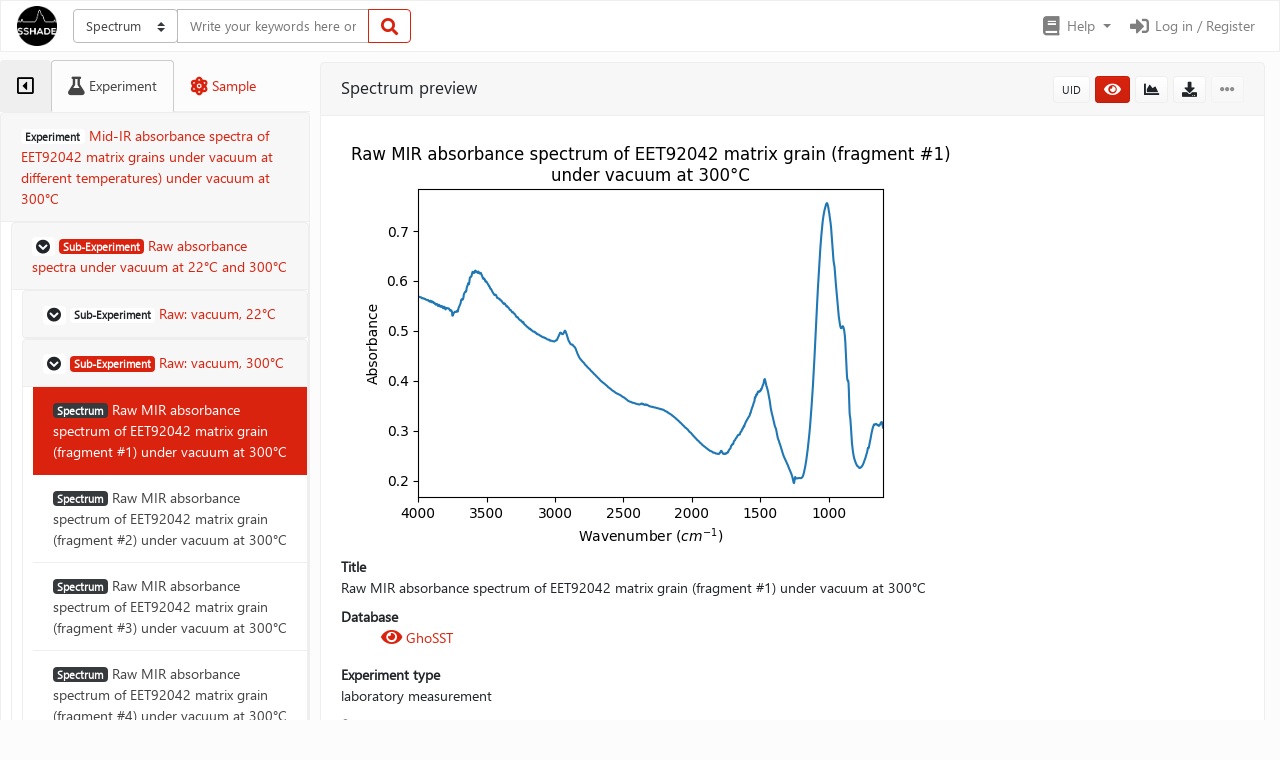

--- FILE ---
content_type: text/html; charset=UTF-8
request_url: https://www.sshade.eu/data/SPECTRUM_LB_20170731_046
body_size: 13236
content:

    <!DOCTYPE html>
<html lang="en">
<head>
    <meta charset="utf-8">
    <meta http-equiv="X-UA-Compatible" content="IE=edge">
    <meta name="viewport" content="width=device-width, initial-scale=1">

    <title>Raw MIR absorbance spectrum of EET92042 matrix grain (fragment #1) under vacuum at 300°C | GhoSST | SSHADE</title>
    <meta name="description" content="Solid Spectroscopy Hosting Architecture of Databases and Expertise">
    <meta name="author" content="SSHADE Team">

    
        <meta name="google-site-verification" content="pvDjGSmc3J8l1_CDz93HOsIwuQ4cdEDtfOcq6ie16Zg" />
    

    <!-- Bootstrap Core CSS -->
    <link href="https://www.sshade.eu/static/bootstrap/css/bootstrap.min.css" rel="stylesheet">

    <!-- Bootstrap Theme CSS -->
    <link href="https://www.sshade.eu/static/bootswatch/simplex/bootstrap.min.css" rel="stylesheet">

    <!-- Bootstrap Select CSS -->
    <link href="https://www.sshade.eu/static/bootstrap-select/css/bootstrap-select.min.css" rel="stylesheet">

    <!-- Bootstrap DatePicker CSS -->
    <link href="https://www.sshade.eu/static/bootstrap-datepicker/css/bootstrap-datepicker.min.css" rel="stylesheet">

    <!-- Bootstrap LightBox -->
    <link href="https://www.sshade.eu/static/ekko-lightbox/ekko-lightbox.css" rel="stylesheet">

    <!-- JQuery DataTables CSS -->
    <link href="https://www.sshade.eu/static/datatables/datatables.min.css" rel="stylesheet" type="text/css" >

    <!-- Font Awesome Icons -->
    <link href="https://www.sshade.eu/static/font-awesome/css/all.min.css" rel="stylesheet" type="text/css">

    <!-- Flag-Icons -->
    <link href="https://www.sshade.eu/static/flag-icon-css/css/flag-icon.min.css" rel="stylesheet" type="text/css">

    <!-- SSHADE Custom CSS -->
    <link href="https://www.sshade.eu/static/sshade.css" rel="stylesheet">

    <!-- HTML5 Shim and Respond.js IE8 support of HTML5 elements and media queries -->
    <!-- WARNING: Respond.js doesn't work if you view the page via file:// -->
    <!--[if lt IE 9]>
        <script src="https://oss.maxcdn.com/libs/html5shiv/3.7.0/html5shiv.js"></script>
        <script src="https://oss.maxcdn.com/libs/respond.js/1.4.2/respond.min.js"></script>
    <![endif]-->

    <!-- Favicon -->
    <link rel="shortcut icon" href="https://www.sshade.eu/static/img/sshade.png">

    <link rel="apple-touch-icon" sizes="180x180" href="https://www.sshade.eu/static/favicon/apple-touch-icon.png">
    <link rel="icon" type="image/png" sizes="32x32" href="https://www.sshade.eu/static/favicon/favicon-32x32.png">
    <link rel="icon" type="image/png" sizes="16x16" href="https://www.sshade.eu/static/favicon/favicon-16x16.png">
    <link rel="manifest" href="https://www.sshade.eu/static/favicon/site.webmanifest">
    <link rel="mask-icon" href="https://www.sshade.eu/static/favicon/safari-pinned-tab.svg" color="#d9230f">
    <meta name="msapplication-TileColor" content="#d9230f">
    <meta name="theme-color" content="#ffffff">

    <!-- Piwik -->
    
    <!-- Matomo -->
    <script type="text/javascript">
        var _paq = window._paq = window._paq || [];
        /* tracker methods like "setCustomDimension" should be called before "trackPageView" */
        _paq.push(['trackPageView']);
        _paq.push(['enableLinkTracking']);
        (function () {
            var u="//www.sshade.eu/m_stats/";
            _paq.push(['setTrackerUrl', u + 'sshade.php']);
            _paq.push(['setSiteId', '1']);

            // Secondary tracker, cf. https://developer.matomo.org/guides/tracking-javascript-guide#multiple-piwik-trackers
            var secondaryTrackerUrl =  '//sshade-2.u-ga.fr/m_stats/sshade.php';
            var secondaryWebsiteId = '1';
            _paq.push(['addTracker', secondaryTrackerUrl, secondaryWebsiteId]);

            var d = document, g = d.createElement('script'), s = d.getElementsByTagName('script')[0];
            g.type = 'text/javascript'; g.async = true; g.src = u + 'sshade.js'; s.parentNode.insertBefore(g, s);
        })();
    </script>
    <noscript>
        <p><img src="//www.sshade.eu/m_stats/sshade.php?idsite=1&amp;rec=1" style="border:0;" alt=""/></p>
        <!-- Secondary tracker -->
        <p><img src="//sshade-2.u-ga.fr/m_stats/sshade.php?idsite=1" style="border:0;" alt="" /></p>
    </noscript>
    <!-- End Matomo Code -->


</head>

<body>
    <header class="sticky-top">
        


<nav class="navbar navbar-expand-md navbar-light bg-light">

    <a class="navbar-brand" href="https://www.sshade.eu/">
        <img src="https://www.sshade.eu/static/img/sshade.png" height="40px" />
    </a>

    <button class="navbar-toggler" type="button" data-toggle="collapse" data-target="#topbar" aria-controls="topbar" aria-expanded="false" aria-label="Toggle navigation">
        <span class="navbar-toggler-icon"></span>
    </button>

    <div class="collapse navbar-collapse" id="topbar">

        
        <span class="mr-auto my-2 my-lg-0">
            
                
    <form id="panel_search_form" class="form-inline" method="post" action="https://www.sshade.eu/search">
        <div class="input-group custom-search-form">
            <div class="input-group-prepend">
                <select class="custom-select" id="query_type" name="query_type"><option selected value="spectrum">Spectrum</option><option value="publication">Publication</option><option value="band">Band</option><option value="bandlist">Band list</option></select>
            </div>
            <input class="form-control" id="query_string" name="query_string" placeholder="Write your keywords here or leave it empty to get all the data..." type="text" value="">
            <div class="input-group-append">
                <button class="btn btn-outline-primary" type="submit" form="panel_search_form">
                    <i class="fa fa-search"></i>
                </button>
            </div>
        </div>
    </form>

            
        </span>


        <ul class="navbar-nav mt-2 mt-lg-0">

            
            

            
            <li class="nav-item dropdown">
                <a class="nav-link dropdown-toggle" href="#" id="menuDoc" role="button" data-toggle="dropdown" aria-haspopup="true" aria-expanded="false">
                    <i class="fa fa-book fa-fw fa-lg"></i><span class="d-none d-lg-inline"> Help</span>
                </a>
                <div class="dropdown-menu dropdown-menu-right" aria-labelledby="menuDoc">
                    <a class="dropdown-item" href="https://wiki.sshade.eu/" target="_blank"><i class="fa fa-book fa-fw"></i> Wiki</a>
                    <a class="dropdown-item" href="https://wiki.sshade.eu/sshade/interface/user_tutorial" target="_blank"><i class="fa fa-book fa-fw"></i> User guide</a>
                    
                    <a class="dropdown-item" href="mailto:contact@sshade.eu"><i class="fa fa-envelope fa-fw"></i> Contact</a>
                    <a class="dropdown-item" href="https://www.sshade.eu/credits"><i class="fa fa-info-circle fa-fw"></i> Credits and legal notices</a>
                </div>
            </li>

            
            
            <li class="nav-item">
                <a class="nav-link" href="https://www.sshade.eu/user/login" id="login_nav">
                    <i class="fa fa-sign-in-alt fa-fw fa-lg"></i> Log in / Register
                </a>
            </li>


            
            
        </ul>
    </div>
</nav>
        <div aria-live="polite" aria-atomic="true" style="position: relative;">
            <div class="toast fade hide" id="toast-add" data-delay="4000" style="position: absolute; top: 5px; right: 5px; z-index: 11;">
                <div class="toast-header">
                    <strong class="mr-auto">Comparator</strong>
                    <button type="button" class="ml-2 mb-1 close" data-dismiss="toast" aria-label="Close">
                        <span aria-hidden="true">&times;</span>
                    </button>
                </div>
                <div class="toast-body" id="toast-msg">
                </div>
            </div>
        </div>

        <div aria-live="polite" aria-atomic="true" style="position: relative;">
            <div class="toast fade hide" id="toast-update" data-delay="10000" style="position: absolute; top: 5px; right: 5px; z-index: 10;">
                <div class="toast-header">
                    <strong class="mr-auto">Comparator</strong>
                    <button type="button" class="ml-2 mb-1 close" data-dismiss="toast" aria-label="Close">
                        <span aria-hidden="true">&times;</span>
                    </button>
                </div>
                <div class="toast-body" id="toast-update-msg">
                </div>
            </div>
        </div>
    </header>

    
    <main id="sshade-main-container" role="main" class="container-fluid sshade-layout-with-sidebar sidebar-collapse show">
        <div id="sshade-sidebar-wrapper" class="sidebar-collapse show">
            
    <div id="sshade-sidebar-header">
    <ul class="nav nav-tabs" role="tablist">
        <li class="nav-item">
            <button type="button" class="nav-link" data-toggle="collapse" data-target=".sidebar-collapse" aria-expanded="true" role="tab">
                <i id="sshade-sidebar-toggle-hide" class="far fa-caret-square-left sidebar-collapse-toggle"></i>
                <i id="sshade-sidebar-toggle-show" class="far fa-caret-square-right sidebar-collapse-toggle"></i>
            </button>
        </li>
        
    
        <li class="nav-item sidebar-collapse-tab">
            <a class="nav-link active" id="sidebar-tab-experiment" data-toggle="tab" href="#sidebar-experiment" role="tab" aria-controls="sidebar-experiment" aria-selected="True">
                <i class="fa fa-flask"></i><span class="d-none d-xl-inline"> Experiment</span>
            </a>
        </li>
        <li class="nav-item sidebar-collapse-tab">
            <a class="nav-link" id="sidebar-tab-sample" data-toggle="tab" href="#sidebar-sample" role="tab" aria-controls="sidebar-sample" aria-selected="False">
                <i class="fa fa-atom"></i><span class="d-none d-xl-inline"> Sample</span>
            </a>
        </li>
    

    </ul>
</div>
<div id="sshade-sidebar-body" class="tab-content">
    
    
        <div class="tab-pane fade show active" id="sidebar-experiment" role="tabpanel" aria-labelledby="sidebar-tab-experiment">
            
    <div class="card">
        <a href="https://www.sshade.eu/data/EXPERIMENT_LB_20170731_004">
            <div class="card-header" data-toggle="tooltip" title="">
                <span class="badge badge-secondary" data-toggle="tooltip" data-html="true" title="<i>Variables:</i> spectrum type, chemical variability, temperature">
                    E<span class="d-none d-md-inline">xperiment</span>
                </span>
                Mid-IR absorbance spectra of EET92042 matrix grains under vacuum at different temperatures) under vacuum at 300°C
            </div>
        </a>
        <div class="card-body">
            
                
                
                <div class="card">
                    <a data-toggle="collapse" href="#sidebar-experiment-section1" role="button" aria-expanded="True" aria-controls="sidebar-experiment-section1">
                        <div class="card-header">
                            <span class="badge badge-secondary">
                                <i class="fa fa-chevron-circle-down" aria-hidden="true"></i>
                            </span>
                            <span class="badge badge-primary" data-toggle="tooltip" data-html="true" title="<i>Variable:</i> temperature">
                                S<span class="d-none d-md-inline">ub-</span>E<span class="d-none d-md-inline">xperiment</span>
                            </span>
                           Raw absorbance spectra under vacuum at 22°C and 300°C
                        </div>
                    </a>

                    
                    <div class="card-body collapse show" id="sidebar-experiment-section1">
                        
                        
                        <div class="card">
                            <a data-toggle="collapse" href="#sidebar-experiment-section1-subsection1" role="button" aria-expanded="False" aria-controls="sidebar-experiment-section1-subsection1">
                                <div class="card-header">
                                    <span class="badge badge-secondary">
                                        <i class="fa fa-chevron-circle-down" aria-hidden="true"></i>
                                    </span>
                                    <span class="badge badge-secondary" data-toggle="tooltip" data-html="true" title="<i>Variable:</i> chemical variability">
                                        S<span class="d-none d-md-inline">ub-</span>E<span class="d-none d-md-inline">xperiment</span>
                                    </span>
                                    Raw: vacuum, 22°C
                                </div>
                            </a>
                            <div class="card-body collapse" id="sidebar-experiment-section1-subsection1">
                                <div class="list-group list-group-flush">
                                    
                                        
                                            
                                            <a href="https://www.sshade.eu/data/SPECTRUM_LB_20170731_041" class="list-group-item list-group-item-action">
                                                <span class="badge badge-secondary">
                                                    S<span class="d-none d-md-inline">pectrum</span>
                                                </span>
                                                
                                                Raw MIR absorbance spectrum of EET92042 matrix grain (fragment #1) under vacuum at 22°C
                                            </a>
                                        
                                    
                                        
                                            
                                            <a href="https://www.sshade.eu/data/SPECTRUM_LB_20170731_042" class="list-group-item list-group-item-action">
                                                <span class="badge badge-secondary">
                                                    S<span class="d-none d-md-inline">pectrum</span>
                                                </span>
                                                
                                                Raw MIR absorbance spectrum of EET92042 matrix grain (fragment #2) under vacuum at 22°C
                                            </a>
                                        
                                    
                                        
                                            
                                            <a href="https://www.sshade.eu/data/SPECTRUM_LB_20170731_043" class="list-group-item list-group-item-action">
                                                <span class="badge badge-secondary">
                                                    S<span class="d-none d-md-inline">pectrum</span>
                                                </span>
                                                
                                                Raw MIR absorbance spectrum of EET92042 matrix grain (fragment #3) under vacuum at 22°C
                                            </a>
                                        
                                    
                                        
                                            
                                            <a href="https://www.sshade.eu/data/SPECTRUM_LB_20170731_044" class="list-group-item list-group-item-action">
                                                <span class="badge badge-secondary">
                                                    S<span class="d-none d-md-inline">pectrum</span>
                                                </span>
                                                
                                                Raw MIR absorbance spectrum of EET92042 matrix grain (fragment #4) under vacuum at 22°C
                                            </a>
                                        
                                    
                                        
                                            
                                            <a href="https://www.sshade.eu/data/SPECTRUM_LB_20170731_045" class="list-group-item list-group-item-action">
                                                <span class="badge badge-secondary">
                                                    S<span class="d-none d-md-inline">pectrum</span>
                                                </span>
                                                
                                                Raw MIR absorbance spectrum of EET92042 matrix grain (fragment #5) under vacuum at 22°C
                                            </a>
                                        
                                    
                                </div>
                            </div>
                        </div>
                        
                        
                        <div class="card">
                            <a data-toggle="collapse" href="#sidebar-experiment-section1-subsection2" role="button" aria-expanded="True" aria-controls="sidebar-experiment-section1-subsection2">
                                <div class="card-header">
                                    <span class="badge badge-secondary">
                                        <i class="fa fa-chevron-circle-down" aria-hidden="true"></i>
                                    </span>
                                    <span class="badge badge-primary" data-toggle="tooltip" data-html="true" title="<i>Variable:</i> chemical variability">
                                        S<span class="d-none d-md-inline">ub-</span>E<span class="d-none d-md-inline">xperiment</span>
                                    </span>
                                    Raw: vacuum, 300°C
                                </div>
                            </a>
                            <div class="card-body collapse show" id="sidebar-experiment-section1-subsection2">
                                <div class="list-group list-group-flush">
                                    
                                        
                                            
                                            <a href="https://www.sshade.eu/data/SPECTRUM_LB_20170731_046" class="list-group-item list-group-item-action active">
                                                <span class="badge badge-dark">
                                                    S<span class="d-none d-md-inline">pectrum</span>
                                                </span>
                                                
                                                Raw MIR absorbance spectrum of EET92042 matrix grain (fragment #1) under vacuum at 300°C
                                            </a>
                                        
                                    
                                        
                                            
                                            <a href="https://www.sshade.eu/data/SPECTRUM_LB_20170731_047" class="list-group-item list-group-item-action">
                                                <span class="badge badge-dark">
                                                    S<span class="d-none d-md-inline">pectrum</span>
                                                </span>
                                                
                                                Raw MIR absorbance spectrum of EET92042 matrix grain (fragment #2) under vacuum at 300°C
                                            </a>
                                        
                                    
                                        
                                            
                                            <a href="https://www.sshade.eu/data/SPECTRUM_LB_20170731_048" class="list-group-item list-group-item-action">
                                                <span class="badge badge-dark">
                                                    S<span class="d-none d-md-inline">pectrum</span>
                                                </span>
                                                
                                                Raw MIR absorbance spectrum of EET92042 matrix grain (fragment #3) under vacuum at 300°C
                                            </a>
                                        
                                    
                                        
                                            
                                            <a href="https://www.sshade.eu/data/SPECTRUM_LB_20170731_049" class="list-group-item list-group-item-action">
                                                <span class="badge badge-dark">
                                                    S<span class="d-none d-md-inline">pectrum</span>
                                                </span>
                                                
                                                Raw MIR absorbance spectrum of EET92042 matrix grain (fragment #4) under vacuum at 300°C
                                            </a>
                                        
                                    
                                        
                                            
                                            <a href="https://www.sshade.eu/data/SPECTRUM_LB_20170731_050" class="list-group-item list-group-item-action">
                                                <span class="badge badge-dark">
                                                    S<span class="d-none d-md-inline">pectrum</span>
                                                </span>
                                                
                                                Raw MIR absorbance spectrum of EET92042 matrix grain (fragment #5) under vacuum at 300°C
                                            </a>
                                        
                                    
                                        
                                            
                                            <a href="https://www.sshade.eu/data/SPECTRUM_LB_20170731_051" class="list-group-item list-group-item-action">
                                                <span class="badge badge-dark">
                                                    S<span class="d-none d-md-inline">pectrum</span>
                                                </span>
                                                
                                                Raw MIR absorbance spectrum of EET92042 matrix grain (fragment #9) under vacuum at 300°C
                                            </a>
                                        
                                    
                                        
                                            
                                            <a href="https://www.sshade.eu/data/SPECTRUM_LB_20170731_052" class="list-group-item list-group-item-action">
                                                <span class="badge badge-dark">
                                                    S<span class="d-none d-md-inline">pectrum</span>
                                                </span>
                                                
                                                Raw MIR absorbance spectrum of EET92042 matrix grain (fragment #11) under vacuum at 300°C
                                            </a>
                                        
                                    
                                </div>
                            </div>
                        </div>
                        
                    </div>
                    

                    

                </div>
                
                
                <div class="card">
                    <a data-toggle="collapse" href="#sidebar-experiment-section2" role="button" aria-expanded="False" aria-controls="sidebar-experiment-section2">
                        <div class="card-header">
                            <span class="badge badge-secondary">
                                <i class="fa fa-chevron-circle-down" aria-hidden="true"></i>
                            </span>
                            <span class="badge badge-secondary" data-toggle="tooltip" data-html="true" title="<i>Variable:</i> no">
                                S<span class="d-none d-md-inline">ub-</span>E<span class="d-none d-md-inline">xperiment</span>
                            </span>
                           Normalized and baseline-corrected absorbance spectra at 300°C
                        </div>
                    </a>

                    
                    <div class="card-body collapse" id="sidebar-experiment-section2">
                        
                        
                        <div class="card">
                            <a data-toggle="collapse" href="#sidebar-experiment-section2-subsection1" role="button" aria-expanded="False" aria-controls="sidebar-experiment-section2-subsection1">
                                <div class="card-header">
                                    <span class="badge badge-secondary">
                                        <i class="fa fa-chevron-circle-down" aria-hidden="true"></i>
                                    </span>
                                    <span class="badge badge-secondary" data-toggle="tooltip" data-html="true" title="<i>Variable:</i> chemical variability">
                                        S<span class="d-none d-md-inline">ub-</span>E<span class="d-none d-md-inline">xperiment</span>
                                    </span>
                                    Norm. + baseline: vacuum, 300°C
                                </div>
                            </a>
                            <div class="card-body collapse" id="sidebar-experiment-section2-subsection1">
                                <div class="list-group list-group-flush">
                                    
                                        
                                            
                                            <a href="https://www.sshade.eu/data/SPECTRUM_LB_20170731_146" class="list-group-item list-group-item-action">
                                                <span class="badge badge-dark">
                                                    S<span class="d-none d-md-inline">pectrum</span>
                                                </span>
                                                
                                                Normalized and baseline-corrected MIR absorbance spectrum of EET92042 matrix grain (fragment #1) under vacuum at 300°C
                                            </a>
                                        
                                    
                                        
                                            
                                            <a href="https://www.sshade.eu/data/SPECTRUM_LB_20170731_147" class="list-group-item list-group-item-action">
                                                <span class="badge badge-dark">
                                                    S<span class="d-none d-md-inline">pectrum</span>
                                                </span>
                                                
                                                Normalized and baseline-corrected MIR absorbance spectrum of EET92042 matrix grain (fragment #2) under vacuum at 300°C
                                            </a>
                                        
                                    
                                        
                                            
                                            <a href="https://www.sshade.eu/data/SPECTRUM_LB_20170731_148" class="list-group-item list-group-item-action">
                                                <span class="badge badge-dark">
                                                    S<span class="d-none d-md-inline">pectrum</span>
                                                </span>
                                                
                                                Normalized and baseline-corrected MIR absorbance spectrum of EET92042 matrix grain (fragment #3) under vacuum at 300°C
                                            </a>
                                        
                                    
                                        
                                            
                                            <a href="https://www.sshade.eu/data/SPECTRUM_LB_20170731_149" class="list-group-item list-group-item-action">
                                                <span class="badge badge-dark">
                                                    S<span class="d-none d-md-inline">pectrum</span>
                                                </span>
                                                
                                                Normalized and baseline-corrected MIR absorbance spectrum of EET92042 matrix grain (fragment #4) under vacuum at 300°C
                                            </a>
                                        
                                    
                                        
                                            
                                            <a href="https://www.sshade.eu/data/SPECTRUM_LB_20170731_150" class="list-group-item list-group-item-action">
                                                <span class="badge badge-dark">
                                                    S<span class="d-none d-md-inline">pectrum</span>
                                                </span>
                                                
                                                Normalized and baseline-corrected MIR absorbance spectrum of EET92042 matrix grain (fragment #5) under vacuum at 300°C
                                            </a>
                                        
                                    
                                        
                                            
                                            <a href="https://www.sshade.eu/data/SPECTRUM_LB_20170731_151" class="list-group-item list-group-item-action">
                                                <span class="badge badge-dark">
                                                    S<span class="d-none d-md-inline">pectrum</span>
                                                </span>
                                                
                                                Normalized and baseline-corrected MIR absorbance spectrum of EET92042 matrix grain (fragment #9) under vacuum at 300°C
                                            </a>
                                        
                                    
                                        
                                            
                                            <a href="https://www.sshade.eu/data/SPECTRUM_LB_20170731_152" class="list-group-item list-group-item-action">
                                                <span class="badge badge-dark">
                                                    S<span class="d-none d-md-inline">pectrum</span>
                                                </span>
                                                
                                                Normalized and baseline-corrected MIR absorbance spectrum of EET92042 matrix grain (fragment #11) under vacuum at 300°C
                                            </a>
                                        
                                    
                                </div>
                            </div>
                        </div>
                        
                    </div>
                    

                    

                </div>
                
            
        </div>
    </div>

        </div>
        
            <div class="tab-pane fade" id="sidebar-sample" role="tabpanel" aria-labelledby="sidebar-tab-sample">
                
    <div class="card">
        <a href="https://www.sshade.eu/data/EXPERIMENT_LB_20170731_004/SPECTRUM_LB_20170731_046/SAMPLE_LB_20170731_008">
            <div class="card-header">
                <span class="badge badge-secondary">
                    S<span class="d-none d-md-inline">ample</span>
                </span>
                EET92042 matrix grains (CR Chondrite) heated at 300°C
            </div>
        </a>
        
            
                <div class="card-body">
                    
                        
        <div class="card">
            <a href="https://www.sshade.eu/data/EXPERIMENT_LB_20170731_004/SPECTRUM_LB_20170731_046/SAMPLE_LB_20170731_008/LAYER_1_LB_20170731_008">
                <div class="card-header">
                    <span class="badge badge-secondary">
                        L<span class="d-none d-md-inline">ayer</span>
                    </span>
                    Layer #1
                </div>
            </a>
            
                
                    <div class="card-body collapse show" id="sidebar-layer-LAYER_1_LB_20170731_008">
                        
                            
    <div class="card">
        <a href="https://www.sshade.eu/data/EXPERIMENT_LB_20170731_004/SPECTRUM_LB_20170731_046/SAMPLE_LB_20170731_008/LAYER_1_LB_20170731_008/MATERIAL_LB_20170731_013">
            <div class="card-header">
                <span class="badge badge-secondary">
                    M<span class="d-none d-md-inline">aterial</span>
                </span>
                EET92042 matrix grains heated at 300°C
            </div>
        </a>

        
            <div class="card-body collapse show" id="sidebar-material-MATERIAL_LB_20170731_013">
                <div class="list-group list-group-flush">
                    
                        <a href="https://www.sshade.eu/data/EXPERIMENT_LB_20170731_004/SPECTRUM_LB_20170731_046/SAMPLE_LB_20170731_008/LAYER_1_LB_20170731_008/MATERIAL_LB_20170731_013/CONST_LB_20170731_023" class="list-group-item list-group-item-action">
                            <span class="badge badge-secondary">
                                C<span class="d-none d-md-inline">onstituent</span>
                            </span>
                            matrix EET92042 heated at 300°C
                        </a>
                    
                        <a href="https://www.sshade.eu/data/EXPERIMENT_LB_20170731_004/SPECTRUM_LB_20170731_046/SAMPLE_LB_20170731_008/LAYER_1_LB_20170731_008/MATERIAL_LB_20170731_013/CONST_LB_20170731_022" class="list-group-item list-group-item-action">
                            <span class="badge badge-secondary">
                                C<span class="d-none d-md-inline">onstituent</span>
                            </span>
                            adsorbed water
                        </a>
                    
                </div>
            </div>
        
    </div>
 
                        
                        
                    </div>
                
            
        </div>

                    
                </div>
            
        
    </div>

            </div>
        
    


</div>

        </div>
        <div id="sshade-content-wrapper">
    
    
    
    <script language="JavaScript">
    var user_just_logged = false;

    function update_export_modal(logged_user, export_type, export_uid, export_url, export_mode, export_title) {
        // -Init-
        console.log("Called update_export_modal"); // DBG

        // Handle 'None' values
        logged_user         = logged_user       !== 'None' ? logged_user        : undefined;
        logged_user         = logged_user       !== ''     ? logged_user        : undefined;
        export_type         = export_type       !== 'None' ? export_type        : undefined;
        export_uid          = export_uid        !== 'None' ? export_uid         : undefined;
        export_url          = export_url        !== 'None' ? export_url         : undefined;
        export_mode         = export_mode       !== 'None' ? export_mode        : undefined;
        export_title        = export_title      !== 'None' ? export_title       : undefined;

		// -Update modal content-
        // Title
		if (export_title) {
            $('#export_modal .modal-title').text(export_title);
		} else if (export_type) {
    	    $('#export_modal .modal-title').text('Export '+export_type);
		} else {
    	    $('#export_modal .modal-title').text('Export');
        }

		// Button type
    	if (export_mode !== undefined && export_mode !== 'None') {
            if (export_mode === "relaunch") {
                $('#export_modal_relaunch_button').show();
                $('#export_modal_button').hide();
            } else {
                $('#export_modal_relaunch_button').hide();
                $('#export_modal_button').show();
            }
		}

        // Update content
        if (user_just_logged) {
            $('#export_modal .modal-body p:nth-child(1)').text('Use your previously logged user to export this '+export_type+'.');
            $('#export_modal #button-login').attr('href_export', export_url);

            $('#export_modal #button-login').removeClass('disabled');
            $('#export_modal #button-login').html('Export');
            $('#export_modal #button-dashboard').hide();
            $('#export_modal #button-cancel').text('Cancel');
            $('#export_modal #button-login').show();
		} else if (logged_user === undefined) {
			$('#export_modal .modal-body p:nth-child(1)').text('You must be logged to export this '+export_type+'.');
            $('#export_modal #button-login').attr('href_export', export_url);
		}
    }

    function update_export_custom_modal(logged_user, export_type, export_uid, export_subtype, export_provider, export_url, export_title) {
    	// -Init-
        console.log("Called update_export_custom_modal"); // DBG

        // Handle 'None' values
        logged_user         = logged_user       !== 'None' ? logged_user        : undefined;
        logged_user         = logged_user       !== ''     ? logged_user        : undefined;
        export_type         = export_type       !== 'None' ? export_type        : undefined;
        export_uid          = export_uid        !== 'None' ? export_uid         : undefined;
        export_subtype      = export_subtype    !== 'None' ? export_subtype     : undefined;
        export_provider     = export_provider   !== 'None' ? export_provider    : undefined;
        export_url          = export_url        !== 'None' ? export_url         : undefined;
        export_title        = export_title      !== 'None' ? export_title       : undefined;

		// -Update modal content-
        // Title
		if (export_title) {
            $('#export_custom_modal .modal-title').text(export_title);
		} else if (export_type) {
    	    $('#export_custom_modal .modal-title').text('Export '+export_type);
		} else {
    	    $('#export_custom_modal .modal-title').text('Export');
        }

        if (logged_user === undefined) {
        	// Login message
            $('#export_custom_modal #form-custom').html('<p>This feature is available only when logged.</p>');
		} else {
            // URL
            $('#export_custom_modal #button-export').attr('href', export_url);

            // Content
            $('#export_custom_modal #button-cancel').text('Cancel');

            $('#export_custom_modal #form-custom').html('<i class="fa fa-circle-notch fa-spin"></i> Loading customization form...');
            $('#export_custom_modal #form-custom').show();

            $('#export_custom_modal #custom-message').hide();

            $('#export_custom_modal #button-export').show();
            $('#export_custom_modal #button-dashboard').hide();

            $.ajax({
                url: 'https://www.sshade.eu/user/settings',
                data: {'only': 'export,export_'+export_type},
                success: function (data, textStatus, jqXHR) {
                    $('#export_custom_modal #form-custom').show();
                    $('#export_custom_modal #form-custom').html($('#export-settings', data));

                    // Provider fields
                    if (export_provider !== undefined && (export_provider === 'True' || export_provider === true)) {
                        $('#export_custom_modal #bandlist_include_original_file').parent().parent().show();
                        $('#export_custom_modal #bandlist_include_original_file').prop("disabled", false);
                    } else {
                        $('#export_custom_modal #bandlist_include_original_file').parent().parent().hide();
                        $('#export_custom_modal #bandlist_include_original_file').prop("disabled", true).val("");
                    }

                    // Subtype form customization
                    if (export_subtype !== undefined) {
                        if (export_subtype === 'complex' || export_subtype === 'both') {
                            $('#export_custom_modal #fieldset-value-complex').show();
                        } else {
                            $('#export_custom_modal #fieldset-value-complex').hide();
                        }

                        if (export_subtype === 'standard' || export_subtype === 'both') {
                            $('#export_custom_modal #fieldset-value-standard').show();
                        } else {
                            $('#export_custom_modal #fieldset-value-standard').hide();
                        }

                    } else {
                        // spectral type undefined
                        $('#export_custom_modal #fieldset-value-standard').show();
                        $('#export_custom_modal #fieldset-value-complex').show();
                    }

                    // Spectral range type update
                    spectral_range_type_update(true);

                    $('#form-custom #convert_unit').change(function (e) {
                    	var val = $(this).val();
                        $('#form-custom #spectral_range_unit').val(val ? val : 'cm_1');
                    });

                    $('#form-custom #spectral_range_type').change(function (e) {
                        spectral_range_type_update();
                    });

                    // Spectrum single/complex data type update
                   spectrum_data_type_update();

                    $('#spectrum_data_type').change(function (e) {
                        spectrum_data_type_update();
                    });

					// Bandlist data type update
                   bandlist_data_type_update();

                    $('#bandlist_data_type').change(function (e) {
                        bandlist_data_type_update();
                    });

					// Spectrum data file format update
					spectrum_data_file_format_update();

					$('#spectrum_data_file_format').change(function (e) {
						spectrum_data_file_format_update();
					});

					// Spectrum multiangle data type update
                    spectrum_multiangle_data_type_update();

                    $('#spectrum_multiangle_data_type').change(function (e) {
                        spectrum_multiangle_data_type_update();
                    });

                    // Convert unit update
                    // convert_unit_update();

                    $('#convert_unit').change(function (e) {
                        convert_unit_update();
                    });

                    $('#number_format').change(function (e) {
                        convert_unit_update("spectrum");
                    });

                    $('#bandlist_number_format').change(function (e) {
                        convert_unit_update("bandlist");
                    });
                }
            });
        }
    }

    function spectral_range_type_update(init, cancel) {
    	var srt = $('#form-custom #spectral_range_type');

        if (cancel) {
            srt.prop('selectedIndex', srt.data('previous'));
        }

        if (init) {
            srt.data('previous', srt.prop('selectedIndex'));
        }

        if (srt.val() === "min_max") {
            if (!init) {
                $('#form-custom #spectral_range_modal').modal();
            }

            $('#form-custom #spectral_range_min').prop("disabled", false);
            $('#form-custom #spectral_range_max').prop("disabled", false);
            $('#form-custom #spectral_range_unit').prop("disabled", false);
        } else {
            $('#form-custom #spectral_range_min').prop("disabled", true).val("");
            $('#form-custom #spectral_range_max').prop("disabled", true).val("");
            $('#form-custom #spectral_range_unit').prop("disabled", true);
        }
    }

    function spectrum_data_type_update() {
        var sdt = $('#spectrum_data_type');
        var sdf = $('#spectrum_data_file_format');
        var msg = $('.message-block.spectrum_data_type').first();

        if (!sdt || !msg) {
            return;
        }

        if (sdt.val() === 'data_columns_header') {
            // msg.html("The data file will contain a short header.");

            /* sdf.data('previous', sdf.prop('selectedIndex'));
            sdf.addClass("disabled");
            sdf.attr("disabled","");
            sdf.val("tsv"); */
            spectrum_data_file_format_update();
        } else if (sdf.hasClass("disabled")) {
            // msg.html("");

            /* sdf.removeClass("disabled");
            sdf.removeAttr("disabled");
            sdf.prop('selectedIndex', sdf.data('previous')); */
            spectrum_data_file_format_update();
        } else {
            // msg.html("");
        }
    }
    
    function bandlist_data_type_update() {
        var bdt = $('#bandlist_data_type');
        var bdf = $('#bandlist_data_file_format');
        var msg = $('.message-block.bandlist_data_type').first();

        if (!bdt || !msg) {
            return;
        }

        if (bdt.val() === 'data_columns_mini_header' || bdt.val() === 'data_columns_header') {
            // msg.html("The data file will contain a short header.");

            /*bdf.data('previous', bdf.prop('selectedIndex'));
            bdf.addClass("disabled");
            bdf.attr("disabled","");
            bdf.val("tsv");*/
        } else if (bdf.hasClass("disabled")) {
            // msg.html("");

            /*bdf.removeClass("disabled");
            bdf.removeAttr("disabled");
            bdf.prop('selectedIndex', bdf.data('previous'));*/
        } else {
            // msg.html("");
        }
    }

    function spectrum_data_file_format_update() {
        var sdf = $('#spectrum_data_file_format');
        var msg = $('.message-block.spectrum_data_file_format').first();

        if (!sdf || !msg) {
            return;
        }

        if (sdf.val() === 'vot') {
            msg.html("In VoTable all numeric formats are auto-defined");
        } else {
            msg.html("");
        }
    }

    // Spectrum multiangle data type update
    function spectrum_multiangle_data_type_update() {
        var smdt = $('#spectrum_multiangle_data_type');
        var msg = $('.message-block.spectrum_multiangle_data_type').first();

        if (!smdt || !msg) {
            return;
        }

        if (smdt.val() === 'spectro_photometric') {
            msg.html("A line per wavelength, 2 columns (intensity, error) per geometry (i,e,a)");
        } else if (smdt.val() === 'poly_photometric') {
            msg.html("A line per couple (wavelength, geometry i,e,a)");
        } else {
            msg.html("");
        }
    }

    // unit conversion update
    function convert_unit_update(only="") {
        var cu = $('#convert_unit');
        if (!cu) {
            return;
        }

        var cu_label = undefined;
        if (cu.length && cu[0].selectedOptions.length) {
            cu_label = cu[0].selectedOptions[0].label;
        }
        if (cu_label === undefined) {
            return;
        }

        var nf = $('#number_format');
        var nd = $('#number_decimals');
        var bnf = $('#bandlist_number_format');
        var bnd = $('#bandlist_number_decimals');

        // Define decimals mapping
        var spectrum_decimals = {
            'cm-1':     6,
            'm-1':      4,
            'angstrom': 3,
            'nm':       4,
            'micron':   6,
            'mm':       4,
            'eV':       6,
            'keV':      4,
            'kHz':      0,
            'MHz':      0,
            'GHz':      2,
        };
        spectrum_decimals['-Native unit of data-'] = spectrum_decimals['cm-1'];

        var bandlist_decimals = {
            'cm-1':     2,
            'm-1':      0,
            'angstrom': 1,
            'nm':       2,
            'micron':   5,
            'mm':       3,
            'eV':       5,
            'keV':      3,
            'kHz':      0,
            'MHz':      0,
            'GHz':      0,
        };
        bandlist_decimals['-Native unit of data-'] = bandlist_decimals['cm-1'];

        // Update format decimals
        if (nd && spectrum_decimals[cu_label] !== undefined && nf.val() === 'float' && (!only || only ==='spectrum')) {
            nd.val(spectrum_decimals[cu_label]);
        }

        if (bnd && bandlist_decimals[cu_label] !== undefined && bnf.val() === 'float' && (!only || only ==='bandlist')) {
            bnd.val(bandlist_decimals[cu_label]);
        }
    }
</script>

<div class="modal text-left" tabindex="-1" role="dialog" id="export_modal">
    <div class="modal-dialog" role="document">
        <div class="modal-content">
            <div class="modal-header">
                <h5 class="modal-title">Export</h5>
                <button type="button" class="close" data-dismiss="modal" aria-label="Close">
                    <span aria-hidden="true">&times;</span>
                </button>
            </div>
            <div class="modal-body">
                <p>You must be logged to export this.</p>
                <p id="login-error" class="alert alert-danger" style="display: none;"></p>
                <form id="form-login">
                    <div class="form-group">
                        <label class="control-label" for="login">E-Mail / Login</label>
                        <input class="form-control" id="login" name="login" required="" type="text" value="">
                    </div>
                    <div class="form-group">
                        <label class="control-label" for="password">Password</label>
                        <input class="form-control" id="password" name="password" required="" type="password" value="">
                    </div>
                    <input type="hidden" name="raise_error" value="True"/>
                </form>
            </div>
            <div class="modal-footer">
                <a class="btn btn-primary" id="button-login"
                   role="button"
                   href="https://www.sshade.eu/user/login"
                   href_export=""
                   onclick="$.ajax({
                           url:$(this).attr('href'),
                           url_export:$(this).attr('href_export'),
                           type:'POST',
                           data:$('#export_modal #form-login').serialize(),
                           beforeSend:function(){
                                $('#export_modal #button-login').html('<i class=&quot;fa fa-circle-notch fa-spin&quot;></i> '+$('#export_modal #button-login').text());
                           	    $('#export_modal #button-login').toggleClass('disabled');
                           },
                           success:function() {
                           	    user_just_logged = true;
                           	    $('#login_nav').html('<i class=&quot;fa fa-columns fa-fw fa-lg&quot;></i> Dashboard');
                           	    $('#login_nav').attr('href', 'https://www.sshade.eu/user/dashboard');

                                $('#export_modal #login-error').html('');
                                $('#export_modal #login-error').hide();

                                $.ajax({
                                    url:this.url_export,
                                    data:{'no_dl':true, 'export_mode': 'None'}
                                });

                                $('#export_modal .modal-body').html('<p>Your export file is in preparation. You will find it in your user dasboard.</p>');
                                $('#export_modal #button-login').hide();
                                $('#export_modal #button-dashboard').show();
                                $('#export_modal #button-cancel').text('Close');
                           }
                           ,error:function() {
                           	    $('#export_modal #login-error').html('Login error');
                                $('#export_modal #login-error').show();

                                $('#export_modal #button-login').html($('#export_modal #button-login').text());
                                $('#export_modal #button-login').toggleClass('disabled');
                           }
                           }); return false;">Login and Export</a>
                <a id="button-dashboard" href="https://www.sshade.eu/user/export" class="btn btn-primary" target="_blank" onclick="$('#export_modal').modal('hide')" style="display: none;">Open your dashboard</a>
                <button id="button-cancel" type="button" class="btn btn-secondary" data-dismiss="modal">Cancel</button>
            </div>
        </div>
    </div>
</div>
<div class="modal text-left" tabindex="-1" role="dialog" id="export_custom_modal">
    <div class="modal-dialog" role="document">
        <div class="modal-content">
            <div class="modal-header">
                <h5 class="modal-title">Export</h5>
                <button type="button" class="close" data-dismiss="modal" aria-label="Close">
                    <span aria-hidden="true">&times;</span>
                </button>
            </div>
            <div class="modal-body">
                <p>This feature is only available to logged users.</p>
                <p id="login-error" class="alert alert-danger" style="display: none;"></p>
                <form id="form-login">
                    <div class="form-group">
                        <label class="control-label" for="login">E-Mail / Login</label>
                        <input class="form-control" id="login" name="login" required="" type="text" value="">
                    </div>
                    <div class="form-group">
                        <label class="control-label" for="password">Password</label>
                        <input class="form-control" id="password" name="password" required="" type="password" value="">
                    </div>
                    <input type="hidden" name="raise_error" value="True"/>
                </form>
            </div>
            <div class="modal-footer">
                <a class="btn btn-primary" id="button-login"
                   role="button"
                   href="https://www.sshade.eu/user/login"
                   onclick="$.ajax({
                           url:$(this).attr('href'),
                           url_export:$(this).attr('href_export'),
                           type:'POST',
                           data:$('#export_custom_modal #form-login').serialize(),
                           beforeSend:function(){
                           	    $('#export_custom_modal #button-login').html('<i class=&quot;fa fa-circle-notch fa-spin&quot;></i> '+$('#export_custom_modal #button-login').text());
                           	    $('#export_custom_modal #button-login').toggleClass('disabled');
                           },
                           success:function() {
                           	    location.reload();
                           }
                           ,error:function() {
                                $('#export_custom_modal #login-error').html('Login error');
                                $('#export_custom_modal #login-error').show();

                                $('#export_custom_modal #button-login').html($('#export_custom_modal #button-login').text());
                                $('#export_custom_modal #button-login').toggleClass('disabled');
                           }
                           }); return false;">Login and Reload</a>
                <button type="button" class="btn btn-secondary" data-dismiss="modal">Cancel</button>
            </div>
        </div>
    </div>
</div>


    <div class="card" id="card_SPECTRUM_LB_20170731_046">
        <div class="card-header sshade-page-header">
            Spectrum preview
            <span class="float-right">
                
                

                
                

                

                
                
                <button class="btn btn-secondary btn-sm" role="button" data-container="body" data-toggle="popover" data-placement="left" data-content="SPECTRUM_LB_20170731_046">
                    UID
                </button>

                
                    <a class="btn btn-primary btn-sm" role="button" href="https://www.sshade.eu/data/SPECTRUM_LB_20170731_046/details" title="View spectrum details" data-tooltip="tooltip">
                        <i class="fa fa-eye" aria-hidden="true"></i>
                    </a>
                
                <a href="https://www.sshade.eu/plot/SPECTRUM_LB_20170731_046" class="btn btn-secondary btn-sm" role="button" title="View spectrum plot" data-tooltip="tooltip">
                    <i class="fa fa-chart-area"></i>
                </a>
                
                
<a class="btn btn-secondary btn-sm "
   role="button"
   href="https://www.sshade.eu/export/SPECTRUM_LB_20170731_046.zip"
   onclick="update_export_modal('', 'spectrum', 'SPECTRUM_LB_20170731_046', $(this).attr('href'), 'None', 'None')"
   title="Export spectrum"
   data-tooltip="tooltip"
   data-toggle="modal"
   data-target="#export_modal">
    <i class="fa fa-download" aria-hidden="true"></i>
</a>
    
    <a class="btn btn-secondary btn-sm disabled-with-tooltip"
       role="button"
       href=""
       onclick="return false;"
       title="Customize spectrum export (This feature is only available to logged users) "
       data-tooltip="tooltip">
        <i class="fa fa-ellipsis-h" aria-hidden="true"></i>
    </a>
    
    

            </span>
        </div>
        <div class="card-body">

            <a href="https://www.sshade.eu/data/SPECTRUM_LB_20170731_046/details">
                
                    <img src="/plot/SPECTRUM_LB_20170731_046/1.cm-1.png">
                
            </a>

            <dl class="dl-horizontal">
                
                <dt>Title</dt>
                <dd>Raw MIR absorbance spectrum of EET92042 matrix grain (fragment #1) under vacuum at 300°C</dd>
                

                

                <dt>Database</dt>
                <dd>
                    <ul>
                        
                            <a href="https://www.sshade.eu/data/database/DB_GHOSST" data-toggle="modal-data">
                                <i class="fa fa-eye" aria-hidden="true"></i> GhoSST
                            </a>
                        
                    </ul>
                </dd>

                
                <dt>Experiment type</dt><dd>laboratory measurement</dd>
                

                
                <dt>Spectrum type</dt><dd>absorbance</dd>
                

                
                <dt>Version</dt>
                <dd>
                    #1 (2017-08-02 11:13:21+0000 UTC)
                    
                </dd>
                

                
            </dl>
        </div>
    </div>

    
    

    
    <div class="card">
        <div class="card-header">
            Instrument parameters
            <span class="float-right">
                
                
                <a class="btn btn-primary btn-sm" role="button" href="https://www.sshade.eu/data/instrument/INSTRU_Vertex+Hyperion_mono_trans_MIR_IPAG" title="View instrument details" data-tooltip="tooltip">
                    <i class="fa fa-eye" aria-hidden="true"></i>
                </a>
            </span>
        </div>
        <div class="card-body">
            <dl class="dl-horizontal">
                <dt>Instrument</dt>
                <dd>
                    <a href="https://www.sshade.eu/data/instrument/INSTRU_Vertex+Hyperion_mono_trans_MIR_IPAG" data-toggle="modal-data">
                        <i class="fa fa-eye" aria-hidden="true"></i> Brucker Vertex 70 + Hyperion 3000 – micro-transmission Mid-IR
                    </a>
                </dd>

                
                <dt>Spectral observation mode</dt>
                <dd>spectrum</dd>
                

                
                <dt>Valid spectral range(s)</dt>
                <dd>
                    
                        
                        

                        600.0 - 4000.0 $cm^{-1}$
                    
                </dd>
                

                

                
                
                <dt>Spatial observation mode</dt>
                <dd>single spot</dd>
                
            </dl>
        </div>
    </div>
    

    
    <div class="card">
        <div class="card-header">
            Sample preview
            <span class="float-right">
                
                
                <a class="btn btn-primary btn-sm" role="button" href="https://www.sshade.eu/data/SPECTRUM_LB_20170731_046/SAMPLE_LB_20170731_008" title="View sample details" data-tooltip="tooltip">
                    <i class="fa fa-eye" aria-hidden="true"></i>
                </a>
            </span>
        </div>
        <div class="card-body">
            <dl class="dl-horizontal">
                
                <dt>Name</dt>
                <dd>
                   <a href="https://www.sshade.eu/data/SPECTRUM_LB_20170731_046/SAMPLE_LB_20170731_008">
                       <i class="fa fa-eye" aria-hidden="true"></i> EET92042 matrix grains (CR Chondrite) heated at 300°C
                   </a>
                </dd>
                

                
                
                
                    
                        
                    

                    
                        
                            
                        
                    
                    
                

                
                <dt>Origin</dt><dd>extraterrestrial</dd>
                

                
                <dt>Texture</dt><dd>individual grains</dd>
                

                
                <dt>Thickness</dt>
                <dd>
                    15.0
                    
                        $\pm$ 5.0
                    
                    ${\mu}m$
                </dd>
                

                
                    
                    <dt>Temperature</dt>
                    <dd>300.0
                        
                            $\pm$ 5.0
                        
                        $^{\circ}C$
                    </dd>
                    

                    

                    

                    

                    

                
            </dl>
        </div>
    </div>
    

    <div class="card">
        <div class="card-header">References</div>
        <div class="card-body">
            <dl class="dl-horizontal">
                <dt>Data reference</dt>
                <dd>Bonal, Lydie (2011): Mid-IR absorbance spectra of EET92042 matrix grains under vacuum at different temperatures) under vacuum at 300°C. SSHADE/GhoSST (OSUG Data Center). Dataset/Spectral Data. <a href="https://doi.org/10.26302/SSHADE/EXPERIMENT_LB_20170731_004" target="_blank">https://doi.org/10.26302/SSHADE/EXPERIMENT_LB_20170731_004</a></dd>

                
                <dt>Publications</dt>
                <dd>
                    <ul>
                        
                        <li>
                            <a href="https://www.sshade.eu/data/publication/PUBLI_Bonal_2013" data-toggle="modal-data">
                                <i class="fa fa-eye" aria-hidden="true"></i> Bonal et al., 2013, Geochim. Cosmochim. Acta, 106, 111 - 133
                            </a>
                        </li>
                        
                    </ul>
                </dd>
                
            </dl>
        </div>
    </div>



    
    <div class="modal fade" id="modalData" tabindex="-1" role="dialog" aria-labelledby="modalDataLabel" aria-hidden="true" data-backdrop="static">
        <div class="modal-dialog modal-lg" role="document">
            <div class="modal-content">
                <div class="modal-header">
                    <h5 class="modal-title"></h5>
                    <button type="button" class="close" data-dismiss="modal" aria-label="Close">
                        <span aria-hidden="true"><i class="fa fa-window-close" aria-hidden="true"></i></span>
                    </button>
                </div>
                <div class="modal-body"></div>
            </div>
        </div>
    </div>
    

    
        </div>
    
    </main>

    <footer>
        
    </footer>

    <!-- jQuery -->
    <script src="https://www.sshade.eu/static/jquery/jquery-3.4.1.min.js"></script>

    <!-- Bootstrap Core JavaScript -->
    <script src="https://www.sshade.eu/static/bootstrap/js/bootstrap.bundle.min.js"></script>

    <!-- Bootstrap Select JavaScript -->
    <script src="https://www.sshade.eu/static/bootstrap-select/js/bootstrap-select.min.js"></script>

    <!-- Bootstrap DatePicker JavaScript -->
    <script src="https://www.sshade.eu/static/bootstrap-datepicker/js/bootstrap-datepicker.min.js"></script>

    <!-- Bootstrap Confirmation JavaScript -->
    <script src="https://www.sshade.eu/static/bootstrap-confirmation/bootstrap-confirmation.min.js"></script>

    <!-- LightBox JavaScript -->
    <script src="https://www.sshade.eu/static/ekko-lightbox/ekko-lightbox.min.js"></script>

    <!-- JQuery DataTables JavaScript -->
    <script src="https://www.sshade.eu/static/datatables/datatables.min.js"></script>
    <script src="https://cdn.datatables.net/plug-ins/1.10.22/sorting/natural.js"></script>

    <!-- MathJax -->
    <script type="text/x-mathjax-config">
    MathJax.Hub.Config({
      tex2jax: {inlineMath: [['$','$'], ['\\(','\\)']]}
    });
    </script>
    <script type="text/javascript" async src="https://cdnjs.cloudflare.com/ajax/libs/mathjax/2.7.5/MathJax.js?config=TeX-AMS-MML_SVG"></script>
    
    <!-- Custom JS lib -->
    
    
    <!-- Custom Javascript for this page -->
    <script type="text/javascript">
        // Set default DataTable options
        $.extend(true, $.fn.dataTable.defaults, {
            colReorder: true,
            lengthMenu: [ [10, 25, 50, -1], [10, 25, 50, "All"] ]
        });

        let dt = $('.data-table').DataTable();

        $('body').popover({
            selector: '[data-toggle="popover"]'
        });

        $('.selectpicker').selectpicker({
            style: 'custom-select',
            size: 10,
        });

        $('.multiselectpicker').selectpicker({
            style: 'custom-select',
            size: 10,
            actionsBox: true,
            liveSearch:true
        });

        $('.datepicker').datepicker({
            format: 'yyyy-mm-dd'
        });

        $('[data-toggle=confirmation]').confirmation({
            rootSelector: '[data-toggle=confirmation]',
            singleton: true,
            popout: true,
        });

        $(document).on('click', '[data-toggle="lightbox"]', function(event) {
            event.preventDefault();
            $(this).ekkoLightbox();
        });

        $(function () {
          $('[data-toggle="tooltip"]').tooltip();
          $('[data-tooltip="tooltip"]').tooltip();
          //$('[data-table="true"]').DataTable();
        });

        // Event to toggle password fields visibility
        if(document.getElementById('toggle-password') !== null) {
            document.addEventListener('DOMContentLoaded', function () {
                const passwordField = document.getElementById('password-field');
                const toggleButton = document.getElementById('toggle-password');
                const eyeIcon = document.getElementById('eye-icon');

                toggleButton.addEventListener('click', function () {
                    if (passwordField.type === 'password') {
                        passwordField.type = 'text';
                        eyeIcon.classList.remove('fa-eye');
                        eyeIcon.classList.add('fa-eye-slash');
                    } else {
                        passwordField.type = 'password';
                        eyeIcon.classList.remove('fa-eye-slash');
                        eyeIcon.classList.add('fa-eye');
                    }
                });
            });
        }
    </script>
    
    
        
        <script type="text/javascript">
            $('body').on('click', '[data-toggle="modal-data"]', function(event) {
                // Link that triggered the modal
                var source = $(this);

                // Extract info from data-* attributes
                if (source.attr("data-url")) {
                    var data_url = source.data('url');
                }
                if (source.attr("data-href")) {
                    var data_url = source.data('href');
                }
                else if (source.attr("href")) {
                    var data_url = source.attr('href');
                }
                else {
                    var data_url = null;
                }

                if (data_url) {
                    event.preventDefault();
                    $.ajax({
                        url: data_url,
                        success: function (data) {
                            var modal = $("#modalData").modal();
                            modal.find('.modal-body').html(data);

                            if (source.attr("data-title")) {
                                modal.find('.modal-title').html(source.data('title'));
                            }
                            else {
                                modal.find('.modal-title').html('Related data');
                            }
                        }
                    });
                }
            });

            $('body').on('click', '.modal :submit', function(event) {
                var source = $(this);
                if (source.attr("form")) {
                    event.preventDefault();

                    var form_id = source.attr('form');
                    var form = $('#'+form_id);

                    $.post({
                        url: form.attr('action'),
                        data: form.serialize(),
                        success: function (data) {
                            var modal = $("#modalData").modal();
                            modal.find('.modal-body').html(data);
                        }
                    });
                }
            });
        </script>
    
    
        
    <script src="https://www.sshade.eu/static/sshade/sidebar.js"></script>

    
</body>

</html>

--- FILE ---
content_type: text/css; charset=UTF-8
request_url: https://www.sshade.eu/static/sshade.css
body_size: 11543
content:
/********** COMMON **********/
@font-face {
	font-family: SegoeUI;
    src: url("/static/fonts/segoeui.ttf");
    font-weight: normal;
    font-style: normal;
}

body {
    font-family: "Segoe UI",SegoeUI,"Open Sans",sans-serif; !important;
    /*font-family: SegoeUI, -apple-system, BlinkMacSystemFont, "Segoe UI", "Open Sans", Roboto, "Helvetica Neue", Arial, sans-serif, "Apple Color Emoji", "Segoe UI Emoji", "Segoe UI Symbol";*/
    font-size: 0.89rem;
}

main {
    padding-top: 10px;
}

.preformatted {
    white-space: pre;
}

.card {
    margin-bottom: 10px;
}

.card-sub.card-header {
    padding: 0.5rem 1.0rem;
}

.card-sub.card-body {
    padding: 1.0rem;
}

.control-label {
    font-weight: 700;
}

.fieldset-title {
    font-size: 1.1rem;
}

.fieldset-example {
    padding-left: 17%;
    padding-bottom: 10px;
    font-style: italic;
    margin-top: -16px;
}

header nav.navbar {
    padding-top: 0;
    padding-bottom: 0;
}

.navbar-brand {
    padding-top:0px;
    padding-bottom:0px;
}

.nowrap {
    white-space: nowrap;
}

.hidden-height {
    display: block;
    height: 0px;
    overflow: hidden;
}

.hidden {
    display: none;
}

.spectrum_table tr.collapse:not(.show) {
    display: table-row;
    padding: 0;
    border: 0;
}

.spectrum_table tr.collapse:not(.show)>td {
    display: table-cell;
    padding: 0;
    border: 0;
}

.spectrum_table tr.collapse:not(.show)>td>div {
    display: block;
    height: 0px;
    overflow: hidden;
}

.spacer-small, .spacer-medium, .spacer-large {
    display: inline-block;
}

.spacer-small {
    width: .33rem;
}

.spacer-medium {
    width: 1rem;
}

.spacer-large {
    width: 2rem;
}

.chemlink {
    position: relative;
    top: -0.3rem;
    font-size: 1.1rem;
    text-decoration: underline;
    margin-right: 0.1rem;
    font-family: monospace;
}

/********** TABLE **********/

.table-simple td {
    padding: 0;
    border: none;
}

.table-sub-row {
    height: 100%;
}

.table-sub-row table {
    height: 100%;
    width: 100%;
}

.table-sub-row td {
    padding: 0;
    border: none;
    /*vertical-align: middle;*/
}

.table-sub-row tr:nth-child(even) {
    /*border-top: 1px dashed #ccc;*/
    /*font-style: italic;*/
    color: #700;
    /*font-weight: bold;*/
}

.sub-spectra > td {
    border-top-style: dashed;
    /*color: #700;*/
    background-color: #fbfbfb;
}

.spectrum-link {
    color: #520a98;
}

a.spectrum-link:hover {
    color: #43097a;
}

/********** HOME **********/

#home-title {
    margin-bottom: 20px;
}

#home-jumbotron {
    margin-top: 30px;
    margin-bottom: 40px;

    padding-top:20px !important;
    padding-bottom:20px !important;

    border-width:2px !important;
}

#home-databases .home-database-logo {
    max-width: calc(150px - 2.5rem);
    max-height: calc(100px - 2.5rem);
}

#home-databases .card-body {
    height: 100px;
}

#home-databases .card {
    margin-bottom: 10px;
    width: 150px;
    height: 160px;
}

#card-tweets .tweet-media img {
    max-height: 250px;
}

#card-tweets .tweet-infos {
    font-style: italic;
    font-size: smaller;
}

/********** PAGES **********/

.sshade-page-header {
    font-size: 1.05rem;
    font-weight: 500;
}

#sshade-search-card-query {
    z-index: 999;
    top: 50px;
    padding-bottom: 10px;
}

.vo-link {
    border: none;
    max-height: 24px;
    max-width: 24px;
    vertical-align: text-bottom;
}

/********** SIDEBAR **********/

/* SIDEBAR COLLAPSE */
.sidebar-collapse.collapsing {
    -webkit-transition: none;
    transition: none;
    display: none;
}

/* SIDEBAR LAYOUT */
.sshade-layout-with-sidebar {
    padding-left: 50px;
}
.sshade-layout-with-sidebar.show {
    padding-left: 25%;
}

/* SIDEBAR WRAPPER */
#sshade-sidebar-wrapper {
    position: fixed;
    width: 50px;
    top: 60px;
    bottom: 0px;
    left: 0px;
    padding-right:10px;
    padding-bottom: 50px;
    display: block;
}

#sshade-sidebar-wrapper.show {
    width: 25%;
}
#sshade-sidebar-wrapper:not(.show), #sshade-main-container:not(.show) {
    display: block;
}

/* SIDEBAR TABS */
#sshade-sidebar-wrapper:not(.show) .sidebar-collapse-tab {
    display: none;
}
#sshade-sidebar-wrapper:not(.show) .tab-content {
    display: none;
}

/* SIDEBAR TOGGLE BUTTONS */
#sshade-sidebar-wrapper #sshade-sidebar-toggle-show {
    display: none;
}
#sshade-sidebar-wrapper #sshade-sidebar-toggle-hide {
    display: inline;
}

#sshade-sidebar-wrapper:not(.show) #sshade-sidebar-toggle-show {
    display: inline;
}
#sshade-sidebar-wrapper:not(.show) #sshade-sidebar-toggle-hide {
    display: none;
}

/* SIDEBAR BODY */
#sshade-sidebar-body {
    height: 100%;
    width: 100%;
    overflow: hidden;
    overflow-y: auto;
}

#sshade-sidebar-body .card-body {
    padding-left: 10px;
    padding-right: 0px;
    padding-top: 0px;
    padding-bottom: 0px;
}

#sshade-sidebar-body .without-card-header {
    padding-left: 0px;
}

#sshade-sidebar-body .card {
    margin-bottom: 0px;
}

/* NAVBAR */

.dropdown-item img{
    width:7rem;
    height:4rem;
    padding-right: 1rem;
}

.dropdown-item-comp{
    white-space: nowrap;
    width: 35rem;
    overflow: hidden;
    text-overflow:ellipsis;
    flex: 1;

}
.dropdown-item-comp-title{
    overflow: hidden;
    text-overflow:ellipsis;
    flex: 1;


}
.dropdown-item-comp:hover {
    background-color: unset;
    color: unset;
}
.dropdown-divider-comp{
    margin:0;
}
#comparator-link .dropdown-divider-comp{
    margin-top:0.5rem;
}

.comp-tooltip{
    font-style: italic;
    text-indent : 1em;
}

.dropdown-menu-comp{
    overflow-y: auto;
    max-height: 66vh;
    overflow-x: hidden;
}

.rmv:hover, .btn-reset-changes:hover, .btn-refresh:hover, .operation, .comp-add{
    cursor: pointer;
}
#spectrum-form-advanced .control-label{
    font-size: 0.8em;
}

#op-notransform label{
    margin:0px;
    padding:4px;
}
.editable{
    padding-right: 10px;
    padding-left: 10px;
    background-color: #029ACF33;
    cursor: text;
}
#spectrum-form-advanced input{
    width:25%
}

#spectrum-form-advanced a{
    margin: 10px 10px 13px;
}

.rmv{
    border:none;
    text-decoration: underline;
}

/********** BUTTONS **********/

.btn.disabled-with-tooltip {
    opacity: 0.5;
    cursor: default;
}

.btn.disabled,
.btn-primary.disabled,
.btn-outline-primary.disabled,
.btn-secondary.disabled,
.btn-outline-secondary.disabled {
    opacity: 0.5;
}

.btn-secondary.disabled,
.btn-outline-secondary.disabled {
    color: inherit;
}

.btn-sq-lg {
    width: 150px !important;
    height: 150px !important;
    padding-top: 30px;
}

.btn-sq {
    width: 100px !important;
    height: 100px !important;
    font-size: 10px;
}

.btn-sq-sm {
    width: 50px !important;
    height: 50px !important;
    font-size: 10px;
}

.btn-sq-xs {
    width: 25px !important;
    height: 25px !important;
    padding:2px;
}

#save-disabled{
    color: gray;
}

/********** PLOT **********/

.plot-title {
    color: rgb(68, 68, 68);
    text-align: center;
    font-size: 17px;
    font-weight: normal;
}

#plot-over {
    background-color: rgba(255, 255, 255, .5);
    position: absolute;
    top: 100px;
    width: 98%;
    height: 20px;
    text-align: center;
    display: none;
}
#plot-over.tall {
    height: 450px;
}
#plot-over>.icon {
    margin-top: 20px;
    font-size: 2rem;
    color: lightblue;
}
#plot-over.tall>.icon {
    margin-top: 160px;
}

.plot-form input[type=range], #spectrum-form input[type=range]{
    width: 120px;
    height: 10px;
    margin-top: 10px;
}

.plot-form label {
    margin-bottom: unset;
}

.plot-form {
    position: relative;
}

#draw_options {
    float: right;
    right: 20px;
    top: 12px;
    min-width: 256px;
}

#gradiant_canvas {
    margin-top: 5px;
    margin-bottom: 5px;
    display: block;
}

.gradiant_canvas_full {
    display: none;
}

#plot-legend .legend-wrapper {
    display: flex;
    flex-direction: row;
}

#plot-legend.plot-legend-experiment .legend-values, #plot-legend.plot-legend-spectrum .legend-values, #plot-legend.plot-legend-comparator .legend-values{
    display: flex;
    flex-direction: row;
    flex-wrap: wrap;
    max-height: 300px;
    overflow-y: auto;
}
.plot-legend-comparator .legend-wrapper .legend-values .legend-y-value{
    width:100%;
}
.plot-legend-comparator dd{
    text-align: left !important;
}

#plot-legend.plot-legend-bandlist .legend-values {
    display: flex;
    flex-direction: row;
    flex-wrap: wrap;
}

#current-type{
    color:#029ACF;
    font-size: 90%;
}

#nu-value-info{
    color:#029ACF;
    font-size: 90%;
    background-color: rgba(0,0,0,0.03);
    font-style: italic;
    margin-top:5%;
    float:right;
}
.legend-y-value {
    width: 19%;
    display: flex;
    flex-direction: row;
}

.legend-y-value dt {
    flex: 1;
    overflow: hidden;
}

.legend-y-value dd {
    flex: 0;
}

#plot-legend .legend-position {
    flex: 0;
}

#plot-legend .legend-values {
    flex: 1;
}

#plot-legend .legend-values-common {
    width: 100%;
}

#plot-legend dt, #plot-legend dd {
    margin: unset;
}

#plot-legend dd {
    text-align: right;
    padding-right: 2px;
}

.legend-value span {
    padding: 2px 5px;
    min-width: 50px;
}

#plot-legend .legend-value {
    margin-right: 8px;
    padding: 2px;
}

/********** MODAL **********/

.modal-header-danger {
    background-color: #d9534f;
}

.modal-header-info {
    background-color: #5bc0de;
}

.modal-header-success {
    background-color: #5cb85c;
}

.modal-header-warning {
    background-color: #f0ad4e;
}

.modal-header-primary {
    background-color: #428bca;
}

.modal-header-danger .modal-title,
.modal-header-info .modal-title,
.modal-header-success .modal-title,
.modal-header-warning .modal-title,
.modal-header-primary .modal-title {
    color:#fff;
}

/********** FORM **********/
.message-block {
    font-style: italic;
    font-size: .85em;
    opacity: .8;
}
.form-control.disabled {
    background-color: #ddd;
    opacity: 1;
}

.form-control[type="checkbox"] {
    height: 1.2rem;
}

.form-control .hidden, .form-group .hidden {
    display: none;
}

.form-group .join-label {
    padding: 0.3rem 0.2rem 0 0.2rem;
}

.form-group .form-control {
    min-width: 100px;
}

.form-group div.input-unit {
    width: auto !important;
    min-width: 100px;
}

h4.card-title {
    margin-bottom: 0;
}

#form-search .card-title .collapsed i:before {
    content: '\f054';
}

#form-search .card-header .collapsed i:before {
    content: '\f138';
}

#cond-hidden{
    opacity: 0;
    transition: opacity 0.5s;
}

/********** LOG **********/
.time-label-right {
    font-size: 0.8em;
    float: right;
}

/********** DOI **********/
.doi-subjects dd {
    margin-left: 2em;
    margin-bottom: 0;
}

/********** FONT AWESOME OVERRIDE **********/

.fa,
.far,
.fas,
.fal,
.fab {
  font-size: 1.33333em;
  vertical-align: -.0667em;
}

.fa-lg {
  font-size: 1.33333em;
  line-height: 0.75em;
  vertical-align: -.0667em; }

.fa-xs {
  font-size: .75em; }

.fa-sm {
  font-size: .875em; }

.fa-1x {
  font-size: 1em; }

.fa-2x {
  font-size: 2em; }

.fa-3x {
  font-size: 3em; }

.fa-4x {
  font-size: 4em; }

.fa-5x {
  font-size: 5em;
}

.fa-6x {
  font-size: 6em; }

.fa-7x {
  font-size: 7em; }

.fa-8x {
  font-size: 8em; }

.fa-9x {
  font-size: 9em; }

.fa-10x {
  font-size: 10em; }

.fa-refresh:before {
    content: "\f021"; }

.fa-repeat:before {
    content:""}

/********** MISC. **********/
div.card-legal h4 {
    font-weight: bold;
    font-size: 1.00em;
    margin-bottom: 0.2em;
}

div.card-legal ul {
    padding-left: 1em;
}

div.card-legal li {
    list-style: none;
}